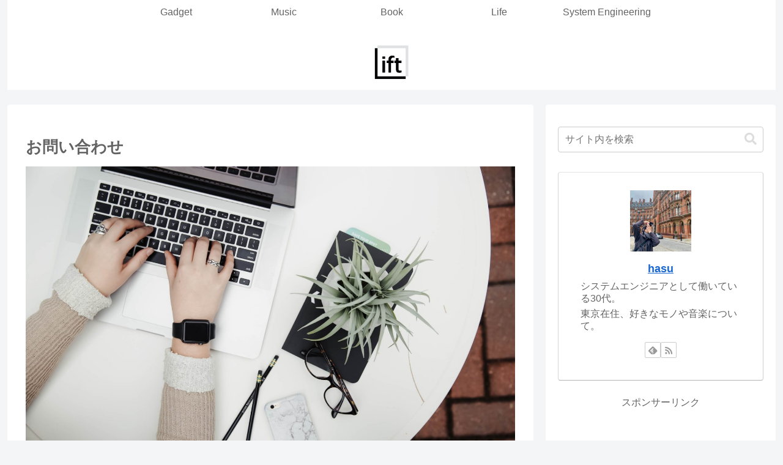

--- FILE ---
content_type: text/html; charset=utf-8
request_url: https://www.google.com/recaptcha/api2/aframe
body_size: 267
content:
<!DOCTYPE HTML><html><head><meta http-equiv="content-type" content="text/html; charset=UTF-8"></head><body><script nonce="aEi_T_ZgMa9Wnz4vZqJusA">/** Anti-fraud and anti-abuse applications only. See google.com/recaptcha */ try{var clients={'sodar':'https://pagead2.googlesyndication.com/pagead/sodar?'};window.addEventListener("message",function(a){try{if(a.source===window.parent){var b=JSON.parse(a.data);var c=clients[b['id']];if(c){var d=document.createElement('img');d.src=c+b['params']+'&rc='+(localStorage.getItem("rc::a")?sessionStorage.getItem("rc::b"):"");window.document.body.appendChild(d);sessionStorage.setItem("rc::e",parseInt(sessionStorage.getItem("rc::e")||0)+1);localStorage.setItem("rc::h",'1768830192050');}}}catch(b){}});window.parent.postMessage("_grecaptcha_ready", "*");}catch(b){}</script></body></html>

--- FILE ---
content_type: text/css
request_url: https://lllift.net/wp-content/themes/cocoon-child-master/style.css?ver=6.9&fver=20200710053556
body_size: 800
content:
@charset "UTF-8";

/*!
Theme Name: Cocoon Child
Template:   cocoon-master
Version:    1.1.1
*/

/************************************
** 子テーマ用のスタイルを書く
************************************/
/*必要ならばここにコードを書く*/

/* ↓見出しカスタマイズ↓ */
/* H2 */
.article h2{
background:none;
padding: 0;
}
/* H3 */
.article h3{
border-top:none;
border-bottom:none;
border-left:none;
border-right:none;
padding: 0;
}
/* H4 */
.article h4{
border-top:none;
border-bottom:none;
padding: 0;
}
/* H5 */
.article h5{
border-bottom:none;
padding: 0;
}
/* H6 */
.article h6{
border-bottom:none;
padding: 0;
}

/* 変更後 */
/* H2 */
.article h2{
padding:18px;
margin:5px;
margin-top:38px;
margin-left:0px;
border-left:solid 10px #9fb6cc;
background:#f8f8ff;
}
/* H3 */
.article h3{
padding:12px;
margin:4px;
margin-top:35px;
border-left:solid 6px #9fb6cc;
}
/* H4 */
.article h4{
padding:0px;
margin:2px;
margin-top:32px;
border-bottom:solid 1px #9fb6cc;
}
/* ↑見出しカスタマイズ↑ */

/************************************
** レスポンシブデザイン用のメディアクエリ
************************************/
/*1023px以下*/
@media screen and (max-width: 1023px){
  /*必要ならばここにコードを書く*/
}

/*834px以下*/
@media screen and (max-width: 834px){
  /*必要ならばここにコードを書く*/
}

/*480px以下*/
@media screen and (max-width: 480px){
  /*必要ならばここにコードを書く*/
}

/************************************
** SNSシェアボタン
************************************/
/* 各SNSボタン共通 */
#main .sns-buttons a{
 color:#5d5d5d;
 background-color:#fff;
 width:2.5em;
}
#main .button-caption {
	display: none; /*キャプション非表示*/
}
/* テキストを非表示 */
.sns-share.ss-high-and-low-lc a .button-caption{
 display:none;
}
/* 全体を右寄せ */
/*
.sns-share-buttons{
justify-content:flex-end;
}
*/
/* マウスホバー時に下線をつける */
.sns-buttons a:hover {
 border-bottom: 1px solid #5d5d5d;
}




--- FILE ---
content_type: application/javascript; charset=utf-8;
request_url: https://dalc.valuecommerce.com/app3?p=886509739&_s=https%3A%2F%2Flllift.net%2Finquiry&vf=iVBORw0KGgoAAAANSUhEUgAAAAMAAAADCAYAAABWKLW%2FAAAAMElEQVQYV2NkFGP4nxFhwtA66SIDo%2F065v%2BX%2BqIYfvotYWDM5er6P%2FPcKoY2jTMMABJ3DxVZzvkNAAAAAElFTkSuQmCC
body_size: 2112
content:
vc_linkswitch_callback({"t":"696e34ef","r":"aW407wAC_fcDETxdCooERAqKCJTGQw","ub":"aW407gAFP64DETxdCooBbQqKBtg0jA%3D%3D","vcid":"Pr-1QjTj-s4k2FcEHL04nCYp2oonCvbKxyrHWtsovu8","vcpub":"0.196087","paypaymall.yahoo.co.jp":{"a":"2821580","m":"2201292","g":"082e071c8a"},"p":886509739,"www.seijoishii.com":{"a":"2483264","m":"2776692","g":"8efac3c88a"},"www.hotpepper.jp":{"a":"2594692","m":"2262623","g":"30ae369ba1","sp":"vos%3Dnhppvccp99002"},"s":3523960,"sec.sourcenext.info":{"a":"2425347","m":"2376577","g":"f30f36428a"},"mini-shopping.yahoo.co.jp":{"a":"2821580","m":"2201292","g":"082e071c8a"},"fudemame.net":{"a":"2425347","m":"2376577","g":"f30f36428a"},"tower.jp":{"a":"2377670","m":"2409673","g":"f3bc51018a"},"www.molekule.jp":{"a":"2425347","m":"2376577","g":"f30f36428a"},"shopping.geocities.jp":{"a":"2821580","m":"2201292","g":"082e071c8a"},"seijoishii.com":{"a":"2483264","m":"2776692","g":"8efac3c88a"},"sourcenext.com":{"a":"2425347","m":"2376577","g":"f30f36428a"},"lohaco.jp":{"a":"2686782","m":"2994932","g":"4fa538bb8a"},"7net.omni7.jp":{"a":"2602201","m":"2993472","g":"1f9b7abc8a"},"shopping.yahoo.co.jp":{"a":"2821580","m":"2201292","g":"082e071c8a"},"www.amazon.co.jp":{"a":"2614000","m":"2366370","g":"c9b40382aa","sp":"tag%3Dvc-22%26linkCode%3Dure"},"meetingowl.jp":{"a":"2425347","m":"2376577","g":"f30f36428a"},"approach.yahoo.co.jp":{"a":"2821580","m":"2201292","g":"082e071c8a"},"www.omni7.jp":{"a":"2602201","m":"2993472","g":"1f9b7abc8a"},"pocketalk.jp":{"a":"2425347","m":"2376577","g":"f30f36428a"},"paypaystep.yahoo.co.jp":{"a":"2821580","m":"2201292","g":"082e071c8a"},"fudeoh.com":{"a":"2425347","m":"2376577","g":"f30f36428a"},"chou-jimaku.com":{"a":"2425347","m":"2376577","g":"f30f36428a"},"lohaco.yahoo.co.jp":{"a":"2686782","m":"2994932","g":"4fa538bb8a"},"l":4,"www.hotpepper.jp?vos=nhppvccp99002":{"a":"2594692","m":"2262623","g":"30ae369ba1","sp":"vos%3Dnhppvccp99002"},"wwwtst.hotpepper.jp":{"a":"2594692","m":"2262623","g":"30ae369ba1","sp":"vos%3Dnhppvccp99002"},"7netshopping.jp":{"a":"2602201","m":"2993472","g":"1f9b7abc8a"}})